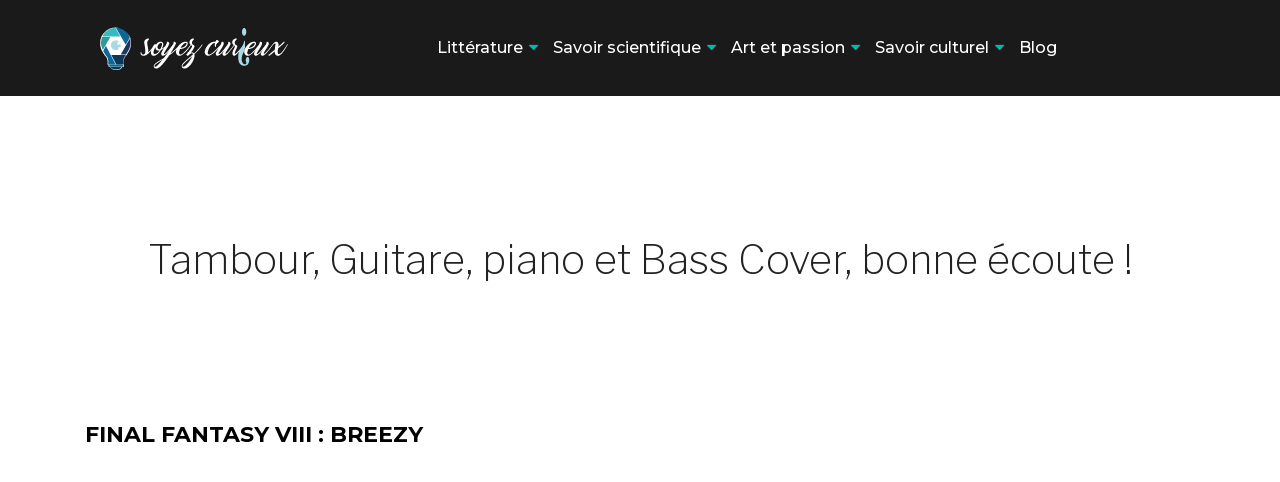

--- FILE ---
content_type: text/html; charset=UTF-8
request_url: https://www.soyez-curieux.fr/tambour-guitare-piano-et-bass-cover-bonne-ecoute/
body_size: 7559
content:
<!DOCTYPE html>
<html>
<head lang="fr-FR">
<meta charset="UTF-8">
<meta name="viewport" content="width=device-width">
<link rel="shortcut icon" href="https://www.soyez-curieux.fr/wp-content/uploads/2018/05/Sans-titre-1.png" /><link val="theme-inspiro" ver="v 3.18.4" />
<meta name='robots' content='max-image-preview:large' />
<link rel='dns-prefetch' href='//stackpath.bootstrapcdn.com' />
<title></title><meta name="description" content=""><link rel="alternate" title="oEmbed (JSON)" type="application/json+oembed" href="https://www.soyez-curieux.fr/wp-json/oembed/1.0/embed?url=https%3A%2F%2Fwww.soyez-curieux.fr%2Ftambour-guitare-piano-et-bass-cover-bonne-ecoute%2F" />
<link rel="alternate" title="oEmbed (XML)" type="text/xml+oembed" href="https://www.soyez-curieux.fr/wp-json/oembed/1.0/embed?url=https%3A%2F%2Fwww.soyez-curieux.fr%2Ftambour-guitare-piano-et-bass-cover-bonne-ecoute%2F&#038;format=xml" />
<style id='wp-img-auto-sizes-contain-inline-css' type='text/css'>
img:is([sizes=auto i],[sizes^="auto," i]){contain-intrinsic-size:3000px 1500px}
/*# sourceURL=wp-img-auto-sizes-contain-inline-css */
</style>
<style id='wp-block-library-inline-css' type='text/css'>
:root{--wp-block-synced-color:#7a00df;--wp-block-synced-color--rgb:122,0,223;--wp-bound-block-color:var(--wp-block-synced-color);--wp-editor-canvas-background:#ddd;--wp-admin-theme-color:#007cba;--wp-admin-theme-color--rgb:0,124,186;--wp-admin-theme-color-darker-10:#006ba1;--wp-admin-theme-color-darker-10--rgb:0,107,160.5;--wp-admin-theme-color-darker-20:#005a87;--wp-admin-theme-color-darker-20--rgb:0,90,135;--wp-admin-border-width-focus:2px}@media (min-resolution:192dpi){:root{--wp-admin-border-width-focus:1.5px}}.wp-element-button{cursor:pointer}:root .has-very-light-gray-background-color{background-color:#eee}:root .has-very-dark-gray-background-color{background-color:#313131}:root .has-very-light-gray-color{color:#eee}:root .has-very-dark-gray-color{color:#313131}:root .has-vivid-green-cyan-to-vivid-cyan-blue-gradient-background{background:linear-gradient(135deg,#00d084,#0693e3)}:root .has-purple-crush-gradient-background{background:linear-gradient(135deg,#34e2e4,#4721fb 50%,#ab1dfe)}:root .has-hazy-dawn-gradient-background{background:linear-gradient(135deg,#faaca8,#dad0ec)}:root .has-subdued-olive-gradient-background{background:linear-gradient(135deg,#fafae1,#67a671)}:root .has-atomic-cream-gradient-background{background:linear-gradient(135deg,#fdd79a,#004a59)}:root .has-nightshade-gradient-background{background:linear-gradient(135deg,#330968,#31cdcf)}:root .has-midnight-gradient-background{background:linear-gradient(135deg,#020381,#2874fc)}:root{--wp--preset--font-size--normal:16px;--wp--preset--font-size--huge:42px}.has-regular-font-size{font-size:1em}.has-larger-font-size{font-size:2.625em}.has-normal-font-size{font-size:var(--wp--preset--font-size--normal)}.has-huge-font-size{font-size:var(--wp--preset--font-size--huge)}.has-text-align-center{text-align:center}.has-text-align-left{text-align:left}.has-text-align-right{text-align:right}.has-fit-text{white-space:nowrap!important}#end-resizable-editor-section{display:none}.aligncenter{clear:both}.items-justified-left{justify-content:flex-start}.items-justified-center{justify-content:center}.items-justified-right{justify-content:flex-end}.items-justified-space-between{justify-content:space-between}.screen-reader-text{border:0;clip-path:inset(50%);height:1px;margin:-1px;overflow:hidden;padding:0;position:absolute;width:1px;word-wrap:normal!important}.screen-reader-text:focus{background-color:#ddd;clip-path:none;color:#444;display:block;font-size:1em;height:auto;left:5px;line-height:normal;padding:15px 23px 14px;text-decoration:none;top:5px;width:auto;z-index:100000}html :where(.has-border-color){border-style:solid}html :where([style*=border-top-color]){border-top-style:solid}html :where([style*=border-right-color]){border-right-style:solid}html :where([style*=border-bottom-color]){border-bottom-style:solid}html :where([style*=border-left-color]){border-left-style:solid}html :where([style*=border-width]){border-style:solid}html :where([style*=border-top-width]){border-top-style:solid}html :where([style*=border-right-width]){border-right-style:solid}html :where([style*=border-bottom-width]){border-bottom-style:solid}html :where([style*=border-left-width]){border-left-style:solid}html :where(img[class*=wp-image-]){height:auto;max-width:100%}:where(figure){margin:0 0 1em}html :where(.is-position-sticky){--wp-admin--admin-bar--position-offset:var(--wp-admin--admin-bar--height,0px)}@media screen and (max-width:600px){html :where(.is-position-sticky){--wp-admin--admin-bar--position-offset:0px}}

/*# sourceURL=wp-block-library-inline-css */
</style><style id='global-styles-inline-css' type='text/css'>
:root{--wp--preset--aspect-ratio--square: 1;--wp--preset--aspect-ratio--4-3: 4/3;--wp--preset--aspect-ratio--3-4: 3/4;--wp--preset--aspect-ratio--3-2: 3/2;--wp--preset--aspect-ratio--2-3: 2/3;--wp--preset--aspect-ratio--16-9: 16/9;--wp--preset--aspect-ratio--9-16: 9/16;--wp--preset--color--black: #000000;--wp--preset--color--cyan-bluish-gray: #abb8c3;--wp--preset--color--white: #ffffff;--wp--preset--color--pale-pink: #f78da7;--wp--preset--color--vivid-red: #cf2e2e;--wp--preset--color--luminous-vivid-orange: #ff6900;--wp--preset--color--luminous-vivid-amber: #fcb900;--wp--preset--color--light-green-cyan: #7bdcb5;--wp--preset--color--vivid-green-cyan: #00d084;--wp--preset--color--pale-cyan-blue: #8ed1fc;--wp--preset--color--vivid-cyan-blue: #0693e3;--wp--preset--color--vivid-purple: #9b51e0;--wp--preset--gradient--vivid-cyan-blue-to-vivid-purple: linear-gradient(135deg,rgb(6,147,227) 0%,rgb(155,81,224) 100%);--wp--preset--gradient--light-green-cyan-to-vivid-green-cyan: linear-gradient(135deg,rgb(122,220,180) 0%,rgb(0,208,130) 100%);--wp--preset--gradient--luminous-vivid-amber-to-luminous-vivid-orange: linear-gradient(135deg,rgb(252,185,0) 0%,rgb(255,105,0) 100%);--wp--preset--gradient--luminous-vivid-orange-to-vivid-red: linear-gradient(135deg,rgb(255,105,0) 0%,rgb(207,46,46) 100%);--wp--preset--gradient--very-light-gray-to-cyan-bluish-gray: linear-gradient(135deg,rgb(238,238,238) 0%,rgb(169,184,195) 100%);--wp--preset--gradient--cool-to-warm-spectrum: linear-gradient(135deg,rgb(74,234,220) 0%,rgb(151,120,209) 20%,rgb(207,42,186) 40%,rgb(238,44,130) 60%,rgb(251,105,98) 80%,rgb(254,248,76) 100%);--wp--preset--gradient--blush-light-purple: linear-gradient(135deg,rgb(255,206,236) 0%,rgb(152,150,240) 100%);--wp--preset--gradient--blush-bordeaux: linear-gradient(135deg,rgb(254,205,165) 0%,rgb(254,45,45) 50%,rgb(107,0,62) 100%);--wp--preset--gradient--luminous-dusk: linear-gradient(135deg,rgb(255,203,112) 0%,rgb(199,81,192) 50%,rgb(65,88,208) 100%);--wp--preset--gradient--pale-ocean: linear-gradient(135deg,rgb(255,245,203) 0%,rgb(182,227,212) 50%,rgb(51,167,181) 100%);--wp--preset--gradient--electric-grass: linear-gradient(135deg,rgb(202,248,128) 0%,rgb(113,206,126) 100%);--wp--preset--gradient--midnight: linear-gradient(135deg,rgb(2,3,129) 0%,rgb(40,116,252) 100%);--wp--preset--font-size--small: 13px;--wp--preset--font-size--medium: 20px;--wp--preset--font-size--large: 36px;--wp--preset--font-size--x-large: 42px;--wp--preset--spacing--20: 0.44rem;--wp--preset--spacing--30: 0.67rem;--wp--preset--spacing--40: 1rem;--wp--preset--spacing--50: 1.5rem;--wp--preset--spacing--60: 2.25rem;--wp--preset--spacing--70: 3.38rem;--wp--preset--spacing--80: 5.06rem;--wp--preset--shadow--natural: 6px 6px 9px rgba(0, 0, 0, 0.2);--wp--preset--shadow--deep: 12px 12px 50px rgba(0, 0, 0, 0.4);--wp--preset--shadow--sharp: 6px 6px 0px rgba(0, 0, 0, 0.2);--wp--preset--shadow--outlined: 6px 6px 0px -3px rgb(255, 255, 255), 6px 6px rgb(0, 0, 0);--wp--preset--shadow--crisp: 6px 6px 0px rgb(0, 0, 0);}:where(.is-layout-flex){gap: 0.5em;}:where(.is-layout-grid){gap: 0.5em;}body .is-layout-flex{display: flex;}.is-layout-flex{flex-wrap: wrap;align-items: center;}.is-layout-flex > :is(*, div){margin: 0;}body .is-layout-grid{display: grid;}.is-layout-grid > :is(*, div){margin: 0;}:where(.wp-block-columns.is-layout-flex){gap: 2em;}:where(.wp-block-columns.is-layout-grid){gap: 2em;}:where(.wp-block-post-template.is-layout-flex){gap: 1.25em;}:where(.wp-block-post-template.is-layout-grid){gap: 1.25em;}.has-black-color{color: var(--wp--preset--color--black) !important;}.has-cyan-bluish-gray-color{color: var(--wp--preset--color--cyan-bluish-gray) !important;}.has-white-color{color: var(--wp--preset--color--white) !important;}.has-pale-pink-color{color: var(--wp--preset--color--pale-pink) !important;}.has-vivid-red-color{color: var(--wp--preset--color--vivid-red) !important;}.has-luminous-vivid-orange-color{color: var(--wp--preset--color--luminous-vivid-orange) !important;}.has-luminous-vivid-amber-color{color: var(--wp--preset--color--luminous-vivid-amber) !important;}.has-light-green-cyan-color{color: var(--wp--preset--color--light-green-cyan) !important;}.has-vivid-green-cyan-color{color: var(--wp--preset--color--vivid-green-cyan) !important;}.has-pale-cyan-blue-color{color: var(--wp--preset--color--pale-cyan-blue) !important;}.has-vivid-cyan-blue-color{color: var(--wp--preset--color--vivid-cyan-blue) !important;}.has-vivid-purple-color{color: var(--wp--preset--color--vivid-purple) !important;}.has-black-background-color{background-color: var(--wp--preset--color--black) !important;}.has-cyan-bluish-gray-background-color{background-color: var(--wp--preset--color--cyan-bluish-gray) !important;}.has-white-background-color{background-color: var(--wp--preset--color--white) !important;}.has-pale-pink-background-color{background-color: var(--wp--preset--color--pale-pink) !important;}.has-vivid-red-background-color{background-color: var(--wp--preset--color--vivid-red) !important;}.has-luminous-vivid-orange-background-color{background-color: var(--wp--preset--color--luminous-vivid-orange) !important;}.has-luminous-vivid-amber-background-color{background-color: var(--wp--preset--color--luminous-vivid-amber) !important;}.has-light-green-cyan-background-color{background-color: var(--wp--preset--color--light-green-cyan) !important;}.has-vivid-green-cyan-background-color{background-color: var(--wp--preset--color--vivid-green-cyan) !important;}.has-pale-cyan-blue-background-color{background-color: var(--wp--preset--color--pale-cyan-blue) !important;}.has-vivid-cyan-blue-background-color{background-color: var(--wp--preset--color--vivid-cyan-blue) !important;}.has-vivid-purple-background-color{background-color: var(--wp--preset--color--vivid-purple) !important;}.has-black-border-color{border-color: var(--wp--preset--color--black) !important;}.has-cyan-bluish-gray-border-color{border-color: var(--wp--preset--color--cyan-bluish-gray) !important;}.has-white-border-color{border-color: var(--wp--preset--color--white) !important;}.has-pale-pink-border-color{border-color: var(--wp--preset--color--pale-pink) !important;}.has-vivid-red-border-color{border-color: var(--wp--preset--color--vivid-red) !important;}.has-luminous-vivid-orange-border-color{border-color: var(--wp--preset--color--luminous-vivid-orange) !important;}.has-luminous-vivid-amber-border-color{border-color: var(--wp--preset--color--luminous-vivid-amber) !important;}.has-light-green-cyan-border-color{border-color: var(--wp--preset--color--light-green-cyan) !important;}.has-vivid-green-cyan-border-color{border-color: var(--wp--preset--color--vivid-green-cyan) !important;}.has-pale-cyan-blue-border-color{border-color: var(--wp--preset--color--pale-cyan-blue) !important;}.has-vivid-cyan-blue-border-color{border-color: var(--wp--preset--color--vivid-cyan-blue) !important;}.has-vivid-purple-border-color{border-color: var(--wp--preset--color--vivid-purple) !important;}.has-vivid-cyan-blue-to-vivid-purple-gradient-background{background: var(--wp--preset--gradient--vivid-cyan-blue-to-vivid-purple) !important;}.has-light-green-cyan-to-vivid-green-cyan-gradient-background{background: var(--wp--preset--gradient--light-green-cyan-to-vivid-green-cyan) !important;}.has-luminous-vivid-amber-to-luminous-vivid-orange-gradient-background{background: var(--wp--preset--gradient--luminous-vivid-amber-to-luminous-vivid-orange) !important;}.has-luminous-vivid-orange-to-vivid-red-gradient-background{background: var(--wp--preset--gradient--luminous-vivid-orange-to-vivid-red) !important;}.has-very-light-gray-to-cyan-bluish-gray-gradient-background{background: var(--wp--preset--gradient--very-light-gray-to-cyan-bluish-gray) !important;}.has-cool-to-warm-spectrum-gradient-background{background: var(--wp--preset--gradient--cool-to-warm-spectrum) !important;}.has-blush-light-purple-gradient-background{background: var(--wp--preset--gradient--blush-light-purple) !important;}.has-blush-bordeaux-gradient-background{background: var(--wp--preset--gradient--blush-bordeaux) !important;}.has-luminous-dusk-gradient-background{background: var(--wp--preset--gradient--luminous-dusk) !important;}.has-pale-ocean-gradient-background{background: var(--wp--preset--gradient--pale-ocean) !important;}.has-electric-grass-gradient-background{background: var(--wp--preset--gradient--electric-grass) !important;}.has-midnight-gradient-background{background: var(--wp--preset--gradient--midnight) !important;}.has-small-font-size{font-size: var(--wp--preset--font-size--small) !important;}.has-medium-font-size{font-size: var(--wp--preset--font-size--medium) !important;}.has-large-font-size{font-size: var(--wp--preset--font-size--large) !important;}.has-x-large-font-size{font-size: var(--wp--preset--font-size--x-large) !important;}
/*# sourceURL=global-styles-inline-css */
</style>

<style id='classic-theme-styles-inline-css' type='text/css'>
/*! This file is auto-generated */
.wp-block-button__link{color:#fff;background-color:#32373c;border-radius:9999px;box-shadow:none;text-decoration:none;padding:calc(.667em + 2px) calc(1.333em + 2px);font-size:1.125em}.wp-block-file__button{background:#32373c;color:#fff;text-decoration:none}
/*# sourceURL=/wp-includes/css/classic-themes.min.css */
</style>
<link rel='stylesheet' id='default-css' href='https://www.soyez-curieux.fr/wp-content/themes/factory-templates-3/style.css?ver=27505894181ca743281a9c2f16e6b5b0' type='text/css' media='all' />
<link rel='stylesheet' id='bootstrap4-css' href='https://www.soyez-curieux.fr/wp-content/themes/factory-templates-3/css/bootstrap4/bootstrap.min.css?ver=27505894181ca743281a9c2f16e6b5b0' type='text/css' media='all' />
<link rel='stylesheet' id='font-awesome-css' href='https://stackpath.bootstrapcdn.com/font-awesome/4.7.0/css/font-awesome.min.css?ver=27505894181ca743281a9c2f16e6b5b0' type='text/css' media='all' />
<link rel='stylesheet' id='aos-css' href='https://www.soyez-curieux.fr/wp-content/themes/factory-templates-3/css/aos.css?ver=27505894181ca743281a9c2f16e6b5b0' type='text/css' media='all' />
<link rel='stylesheet' id='global-css' href='https://www.soyez-curieux.fr/wp-content/themes/factory-templates-3/css/global.css?ver=27505894181ca743281a9c2f16e6b5b0' type='text/css' media='all' />
<link rel='stylesheet' id='style-css' href='https://www.soyez-curieux.fr/wp-content/themes/factory-templates-3/css/template.css?ver=27505894181ca743281a9c2f16e6b5b0' type='text/css' media='all' />
<script type="text/javascript" src="https://www.soyez-curieux.fr/wp-content/themes/factory-templates-3/js/jquery.min.js?ver=27505894181ca743281a9c2f16e6b5b0" id="jquery-js"></script>
<link rel="https://api.w.org/" href="https://www.soyez-curieux.fr/wp-json/" /><link rel="alternate" title="JSON" type="application/json" href="https://www.soyez-curieux.fr/wp-json/wp/v2/posts/6279" /><link rel="EditURI" type="application/rsd+xml" title="RSD" href="https://www.soyez-curieux.fr/xmlrpc.php?rsd" />
<link rel="canonical" href="https://www.soyez-curieux.fr/tambour-guitare-piano-et-bass-cover-bonne-ecoute/" />
<link rel='shortlink' href='https://www.soyez-curieux.fr/?p=6279' />
<link rel="icon" href="https://www.soyez-curieux.fr/wp-content/uploads/2018/05/Sans-titre-1.png" sizes="32x32" />
<link rel="icon" href="https://www.soyez-curieux.fr/wp-content/uploads/2018/05/Sans-titre-1.png" sizes="192x192" />
<link rel="apple-touch-icon" href="https://www.soyez-curieux.fr/wp-content/uploads/2018/05/Sans-titre-1.png" />
<meta name="msapplication-TileImage" content="https://www.soyez-curieux.fr/wp-content/uploads/2018/05/Sans-titre-1.png" />
<meta name="google-site-verification" content="dM01rsfU76U-7u4PjUO4Tw8PR1FhpxR64YWBk-nGWfc" />
<meta name="google-site-verification" content="n1au1ySC4EvlY69jiqLMRAB6NY6PzfLq_u2lrTCR5I8" />
<script>
  window.dataLayer = window.dataLayer || [];
  function gtag(){dataLayer.push(arguments);}
  gtag('js', new Date());

  gtag('config', 'UA-185621347-1');
</script>
<meta name="google-site-verification" content="iTApCQ906Zv8v-0ybEGX5-FdVJ4KDIFe4fdPKv3dUBA" /><style type="text/css">
  
.default_color_background,.menu-bars{background-color : #0bb4aa }
.default_color_text,a,h1 span,h2 span,h3 span,h4 span,h5 span,h6 span{color :#0bb4aa }
.navigation li a,.navigation li.disabled,.navigation li.active a,.owl-dots .owl-dot.active span,.owl-dots .owl-dot:hover span{background-color: #0bb4aa;}
.block-spc{border-color:#0bb4aa}
.default_color_border{border-color : #0bb4aa }
.fa-bars,.overlay-nav .close{color: #0bb4aa;}
nav li a:after{background-color: #0bb4aa;}
a{color : #33A5FF }
a:hover{color : #076c65 }
.archive h2 a{color :#000000}
.main-menu,.bottom-menu{background-color:transparent;}
@media (max-width: 1199px){.main-menu{background-color:#1a1a1a;}}
.sub-menu,.sliding-menu{background-color:#1a1a1a;}
.main-menu{box-shadow: none;-moz-box-shadow: none;-webkit-box-shadow: none;}
.main-menu{padding : 0px 0px 0px 0px }
.main-menu.scrolling-down{padding : 0px 0px 0px 0px!important; }
.main-menu.scrolling-down{-webkit-box-shadow: 0 2px 13px 0 rgba(0, 0, 0, .1);-moz-box-shadow: 0 2px 13px 0 rgba(0, 0, 0, .1);box-shadow: 0 2px 13px 0 rgba(0, 0, 0, .1);}   
nav li a{font-size:16px;}
nav li a{line-height:26px;}
nav li a{color:#ffffff!important;}
nav li:hover > a,.current-menu-item > a{color:#0bb4aa!important;}
.sub-menu a,.sliding-menu a{color:#ffffff!important;}
.archive h1{color:#222!important;}
.archive h1,.single h1{text-align:center!important;}
.single h1{color:#222!important;}
#logo{padding:15px 10px 15px 10px;}
.archive .readmore{background-color:#222222;}
.archive .readmore{color:#ffffff;}
.archive .readmore:hover{background-color:#0bb4aa;}
.archive .readmore:hover{color:#ffffff;}
.archive .readmore{padding:10px 15px 10px 15px;}
.home .post-content p a{color:#0bb4aa}
.home .post-content p a:hover{color:#076c65}
.subheader{padding:140px 0px 70px}
.fixed-top{position:absolute;}  
footer{padding:100px 0px 0px}
.single h2{font-size:22px!important}    
.single h3{font-size:18px!important}    
.single h4{font-size:15px!important}    
.single h5{font-size:15px!important}    
.single h6{font-size:15px!important}    
@media(max-width: 1024px){.main-menu.scrolling-down{position: fixed !important;}}
.widget_sidebar .sidebar-widget {
color: #000;
font-weight: 400;
line-height: 1.4;
font-size: 20px;
margin-bottom: 15px;
}

footer .footer-widget{
line-height: 30px;
padding-bottom: 13px;
font-weight: 400;
font-size: 23px;
color: #fff;
}

footer .textwidget{
color: #a0a0a0;
}

.menu-item-has-children:after, .sub-menu li:hover a {
    color: #0bb4aa!important;
}
</style>
</head>
<body class="wp-singular post-template-default single single-post postid-6279 single-format-standard wp-theme-factory-templates-3 catid-60 " style="">	
<div class="normal-menu menu-to-right main-menu fixed-top">	
<div class="container">

<nav class="navbar navbar-expand-xl pl-0 pr-0">

<a id="logo" href="https://www.soyez-curieux.fr">
<img class="logo-main" src="https://www.soyez-curieux.fr/wp-content/uploads/2018/05/cropped-logo-soyezcurieux1-2-1.png" alt="logo">
</a>
	


<button class="navbar-toggler" type="button" data-toggle="collapse" data-target="#navbarsExample06" aria-controls="navbarsExample06" aria-expanded="false" aria-label="Toggle navigation">
<span class="navbar-toggler-icon">
<div class="menu_btn">	
<div class="menu-bars"></div>
<div class="menu-bars"></div>
<div class="menu-bars"></div>
</div>
</span>
</button> 
<div class="collapse navbar-collapse" id="navbarsExample06">
<ul id="main-menu" class="navbar-nav ml-auto"><li id="menu-item-6383" class="menu-item menu-item-type-taxonomy menu-item-object-category menu-item-has-children"><a href="https://www.soyez-curieux.fr/litterature/">Littérature</a>
<ul class="sub-menu">
	<li id="menu-item-6393" class="menu-item menu-item-type-taxonomy menu-item-object-category"><a href="https://www.soyez-curieux.fr/philosophie/">Philosophie</a></li>
	<li id="menu-item-6385" class="menu-item menu-item-type-taxonomy menu-item-object-category"><a href="https://www.soyez-curieux.fr/histoire/">Histoire</a></li>
	<li id="menu-item-6392" class="menu-item menu-item-type-taxonomy menu-item-object-category"><a href="https://www.soyez-curieux.fr/mythologie/">Mythologie</a></li>
	<li id="menu-item-6387" class="menu-item menu-item-type-taxonomy menu-item-object-category"><a href="https://www.soyez-curieux.fr/language/">Language</a></li>
</ul>
</li>
<li id="menu-item-6398" class="menu-item menu-item-type-custom menu-item-object-custom menu-item-has-children"><a href="#">Savoir scientifique</a>
<ul class="sub-menu">
	<li id="menu-item-6380" class="menu-item menu-item-type-taxonomy menu-item-object-category"><a href="https://www.soyez-curieux.fr/sciences/">Sciences</a></li>
	<li id="menu-item-6390" class="menu-item menu-item-type-taxonomy menu-item-object-category"><a href="https://www.soyez-curieux.fr/mathematiques/">Mathématiques</a></li>
	<li id="menu-item-6381" class="menu-item menu-item-type-taxonomy menu-item-object-category"><a href="https://www.soyez-curieux.fr/experiences/">Expériences</a></li>
</ul>
</li>
<li id="menu-item-6399" class="menu-item menu-item-type-custom menu-item-object-custom menu-item-has-children"><a href="#">Art et passion</a>
<ul class="sub-menu">
	<li id="menu-item-6384" class="menu-item menu-item-type-taxonomy menu-item-object-category"><a href="https://www.soyez-curieux.fr/cinema/">Cinéma</a></li>
	<li id="menu-item-6391" class="menu-item menu-item-type-taxonomy menu-item-object-category current-post-ancestor current-menu-parent current-post-parent"><a href="https://www.soyez-curieux.fr/musique/">Musique</a></li>
	<li id="menu-item-7213" class="menu-item menu-item-type-taxonomy menu-item-object-category"><a href="https://www.soyez-curieux.fr/peinture/">Peinture</a></li>
	<li id="menu-item-7212" class="menu-item menu-item-type-taxonomy menu-item-object-category"><a href="https://www.soyez-curieux.fr/loisirs/">Loisirs</a></li>
</ul>
</li>
<li id="menu-item-6401" class="menu-item menu-item-type-custom menu-item-object-custom menu-item-has-children"><a href="#">Savoir culturel</a>
<ul class="sub-menu">
	<li id="menu-item-7215" class="menu-item menu-item-type-taxonomy menu-item-object-category"><a href="https://www.soyez-curieux.fr/sports/">Sports</a></li>
	<li id="menu-item-7214" class="menu-item menu-item-type-taxonomy menu-item-object-category"><a href="https://www.soyez-curieux.fr/epicurisme/">Epicurisme</a></li>
	<li id="menu-item-6379" class="menu-item menu-item-type-taxonomy menu-item-object-category"><a href="https://www.soyez-curieux.fr/socio-politique/">Socio-politique</a></li>
	<li id="menu-item-6382" class="menu-item menu-item-type-taxonomy menu-item-object-category"><a href="https://www.soyez-curieux.fr/culture-generale/">Culture générale</a></li>
</ul>
</li>
<li id="menu-item-7742" class="menu-item menu-item-type-taxonomy menu-item-object-category"><a href="https://www.soyez-curieux.fr/blog/">Blog</a></li>
</ul></div>
</nav>
</div>
</div>
<div class="main">
	<div class="subheader" style="background-position:center;background-color:#fff">
<div id="mask" style=""></div>	<div class="container"><h1 class="title">Tambour, Guitare, piano et Bass Cover, bonne écoute !</h1></div>
</div>
<div class="container">
<div class="row">
<div class="post-data col-md-12 col-lg-12 col-xs-12">
<div class="blog-post-content">
<h2>Final Fantasy VIII : Breezy</h2>
<p><iframe class="ayvpp responsive" title="YouTube video player" src="http://www.youtube.com/embed/Hhh1f1639nI?&amp;rel=0" width="506" height="304" frameborder="0" allowfullscreen="allowfullscreen" data-ratio="16:9"></iframe><br />
Restons sur de la <a href="http://www.soyez-curieux.fr/musique-de-la-renaissance-breve-histoire-et-resume/">musique</a> de FF! Cette fois, il s’agit du thème du village de Balamb, petite ville située non loin de Balamb garden, au début du de Final Fantasy VIII. C’était le premier FF de Lord Bif Music, donc on apprécie tout particulièrement sa bande-son. Morceau composé par le génial Nobuo Uematsu.</p>
<h2>Final Fantasy VII : Crazy Motorcycle</h2>
<p><iframe class="ayvpp responsive" title="YouTube video player" src="http://www.youtube.com/embed/TAvqIc8AqhA?&amp;rel=0" width="506" height="304" frameborder="0" allowfullscreen="allowfullscreen" data-ratio="16:9"></iframe></p>
<p>C’est parti pour une cover d’un morceau de l’un des jeux préférés de Lord Bif ! Il s’agit du morceau présent dans la séquence à moto lors de la fuite de Midgar, séquence de dingue à l’époque! Morceau composé par le génial Nobuo Uematsu.</p>
<h2>Final Fantasy VII : Costa Del Sol</h2>
<p><iframe class="ayvpp responsive" title="YouTube video player" src="http://www.youtube.com/embed/PR9e0c_E5Lo?&amp;rel=0" width="506" height="304" frameborder="0" allowfullscreen="allowfullscreen" data-ratio="16:9"></iframe></p>
<p>C’est l’été! Etant donné qu’il fait chaud, et que le remake de FF7 est finalement dans les tiroirs, c&rsquo;est le temps de faire une nouvelle cover d’un morceau de l’un des jeux préférés de Lord Bif ! Il s’agit du thème du village de Costa Del Sol ! Morceau composé par le génial Nobuo Uematsu.</p>
<h2>Final Fantasy V: Clash on the Big Bridge</h2>
<p><iframe loading="lazy" class="ayvpp responsive" title="YouTube video player" src="http://www.youtube.com/embed/4VMRXRDEHvU?&amp;rel=0" width="506" height="304" frameborder="0" allowfullscreen="allowfullscreen" data-ratio="16:9"></iframe><br />
Voici une cover de Clash on the Big Bridge, Final Fantasy V, et composé par le génial Nobuo Uematsu!<br />
C’est la deuxième collaboration depuis que Lord Bif fait des covers de musiques de jeux vidéo, et il a pris encore une fois beaucoup de plaisir à la faire! Avec Hashel05 encore une fois, n’oubliez pas d’aller voir cette vidéo sur sa chaîne également!</p>
<h2>Final Fantasy VIII: Maybe I’m a Lion</h2>
<p><iframe loading="lazy" class="ayvpp responsive" title="YouTube video player" src="http://www.youtube.com/embed/-n2bltdSScM?&amp;rel=0" width="506" height="304" frameborder="0" allowfullscreen="allowfullscreen" data-ratio="16:9"></iframe><br />
Voici une nouvelle cover d’une musique de FF8! Cette fois-ci, il s’agit d’un des themes de la bataille finale, plus précisément contre la fusion Cronos/Ultimecia. Ce thème est très fun à jouer, en particulier à cause de la partie <a href="http://www.soyez-curieux.fr/tambour-guitare-et-bass-cover-a-ecouter-dans-ces-covers/">batterie</a> ! Morceau composé par le génial Nobuo Uematsu.<br />
Cette cover est un peu spéciale, car elle sera présente sur l’album 4 du site Gametabs, « BOSS BATTLE », dont s’occupe Hashel05.</p>
<p>Tous les instruments et l’édition ont été réalisés par votre serviteur. Bonne écoute !</p>
<p>Crédit : youtube</p>
<div id="gtx-trans" style="position: absolute; left: 215px; top: 2296.06px;">
<div class="gtx-trans-icon"></div>
</div>






<div class="row nav-post-cat"><div class="col-6"><a href="https://www.soyez-curieux.fr/alain-bashung-l-insaisissable-poete-du-rock-francais/"><i class="fa fa-arrow-left" aria-hidden="true"></i>Alain bashung, l&rsquo;insaisissable poète du rock français</a></div><div class="col-6"><a href="https://www.soyez-curieux.fr/l-histoire-d-aznavour-une-legende-en-chansons/"><i class="fa fa-arrow-left" aria-hidden="true"></i>L&rsquo;histoire d&rsquo;aznavour, une légende en chansons</a></div></div>
	
</div>


</div>
<script type="text/javascript">
$(document).ready(function() {
$( ".blog-post-content img" ).on( "click", function() {
var url_img = $(this).attr('src');
$('.img-fullscreen').html("<div><img src='"+url_img+"'></div>");
$('.img-fullscreen').fadeIn();
});
$('.img-fullscreen').on( "click", function() {
$(this).empty();
$('.img-fullscreen').hide();
});
});
</script>
</div>
  


</div>
</div>


<footer  style="background-color:#1a1a1a">
<div class="container">
<div class="row">
<div class="col-md-4 col-xs-12 w1">
<div class="widget_footer"><div class="footer-widget">Soyez curieux !</div>			<div class="textwidget"><p>Plus on est curieux, plus on connaît de choses, plus on est capable de lier des idées entre elles. On peut dire que la curiosité alimente la créativité.</p>
</div>
		</div></div>
<div class="col-md-4 col-xs-12 w2">
<div class="widget_footer"><div class="footer-widget">Culture générale</div>			<div class="textwidget"><p>Enrichissez votre culture générale où que vous soyez avec cette application hors du commun. cross. Restez curieux. Suivez nous ! Ne perdez jamais votre sainte curiosité.</p>
</div>
		</div></div>
<div class="col-md-4 col-xs-12 w3">
<div class="widget_footer"><div class="footer-widget">Curiosité et culture</div>			<div class="textwidget"><p>Sans la curiosité, les idées peuvent vous passer sous le nez sans que vous puissiez les identifier parce que votre esprit n’est pas prêt à les reconnaître.</p>
</div>
		</div></div>
</div>
</div>
<div class='copyright'>
<div class='container'>
<div class='row'>
<div class='col-12'>
<!--  <p class="designed-by">Designed by <a href="#" target="_blank" rel="designer">Risus feugiat in ante </a></p>--></div>
</div>
</div>
</footer>

<script type="speculationrules">
{"prefetch":[{"source":"document","where":{"and":[{"href_matches":"/*"},{"not":{"href_matches":["/wp-*.php","/wp-admin/*","/wp-content/uploads/*","/wp-content/*","/wp-content/plugins/*","/wp-content/themes/factory-templates-3/*","/*\\?(.+)"]}},{"not":{"selector_matches":"a[rel~=\"nofollow\"]"}},{"not":{"selector_matches":".no-prefetch, .no-prefetch a"}}]},"eagerness":"conservative"}]}
</script>
<p class="text-center" style="margin-bottom: 0px"><a href="/plan-du-site/">Plan du site</a></p><script type="text/javascript" src="https://www.soyez-curieux.fr/wp-content/themes/factory-templates-3/js/bootstrap.min.js" id="bootstrap4-js"></script>
<script type="text/javascript" src="https://www.soyez-curieux.fr/wp-content/themes/factory-templates-3/js/aos.js" id="aos-js"></script>
<script type="text/javascript" src="https://www.soyez-curieux.fr/wp-content/themes/factory-templates-3/js/rellax.min.js" id="rellax-js"></script>
<script type="text/javascript" src="https://www.soyez-curieux.fr/wp-content/themes/factory-templates-3/js/default_script.js" id="default_script-js"></script>



<script type="text/javascript">
jQuery('.remove-margin-bottom').parent(".so-panel").css("margin-bottom","0px");

let calcScrollValue = () => {
  let scrollProgress = document.getElementById("progress");
  let progressValue = document.getElementById("back_to_top");
  let pos = document.documentElement.scrollTop;
  let calcHeight = document.documentElement.scrollHeight - document.documentElement.clientHeight;
  let scrollValue = Math.round((pos * 100) / calcHeight);
  if (pos > 500) {
    progressValue.style.display = "grid";
  } else {
    progressValue.style.display = "none";
  }
  scrollProgress.addEventListener("click", () => {
    document.documentElement.scrollTop = 0;
  });
  scrollProgress.style.background = `conic-gradient( ${scrollValue}%, #fff ${scrollValue}%)`;
};
window.onscroll = calcScrollValue;
window.onload = calcScrollValue;



</script>

<script type="text/javascript">
AOS.init({
  once: true,
});
</script>

<div class="img-fullscreen"></div>

 

</body>
</html>   

--- FILE ---
content_type: text/css
request_url: https://www.soyez-curieux.fr/wp-content/themes/factory-templates-3/css/template.css?ver=27505894181ca743281a9c2f16e6b5b0
body_size: 772
content:
@import url(https://fonts.googleapis.com/css2?family=Montserrat:wght@500;700&display=swap);@import url(https://fonts.googleapis.com/css2?family=Libre+Franklin:wght@200;400;700&display=swap);body,h1{font-family:Libre Franklin}body,footer .menu-deux li{font-size:16px;line-height:26px}body{color:#444;font-weight:400}h1{font-weight:200}h2,nav li a{font-family:Montserrat}h2{font-weight:700}footer .sow-headline,h2{text-transform:uppercase}.content-slide .heading,h3{font-weight:700;font-family:Libre Franklin}.image-zoom img{transition:.3s}.image-zoom:hover img{transform:scale(1.1)}.content-slide{opacity:0}.content-slide .content{padding:10px}.content-slide .heading{font-size:26px!important}.slick-active:hover .content-slide{background:rgba(0,0,0,.7);color:#fff;opacity:1!important;justify-content:flex-end!important}body:not(.home) .main-menu{background-color:#1a1a1a}nav li a{font-weight:500;white-space:normal!important}.sub-menu>li{padding:20px 15px!important;border-bottom:1px solid rgba(0,0,0,.1)}.main-menu ul li{padding:35px 15px}#main-menu{margin-left:auto!important;margin-right:auto!important}.main-menu ul li .sub-menu{margin-top:35px;min-width:230px}.menu-item-has-children:after{top:30px;color:#ccde90}.navbar{padding:0!important}.sub-menu li:hover a{color:#ccde90!important}footer .copyright{border-top:1px solid rgba(255,255,255,.102)!important;color:#a0a0a0;text-align:center;position:relative;margin-top:70px;padding:30px 0}footer .menu-deux li{color:#0bb4aa;font-weight:400!important;font-family:'Libre Franklin';padding:5px 0}footer .menu-deux li:before{content:"\f105";font-family:FontAwesome;font-size:17px;padding-right:10px}footer .menu-deux li:hover{color:#fff}footer .menu,footer .menu-deux{list-style:none;margin-left:-40px;padding-top:10px}.widget_sidebar{border:2px solid #e7e9ef;padding:30px;margin-bottom:30px}.single h2{font-size:22px!important;font-weight:700!important}.archive h2{font-size:24px!important}@media (max-width:1024px){.banner{height:85vh!important}.home h1{line-height:50px!important;font-size:40px!important}.home h2{line-height:40px!important;font-size:30px!important}.home h3{line-height:28px!important;font-size:18px!important}.main-menu ul li{padding:20px 15px 10px}.main-menu ul li .sub-menu{margin-top:10px;min-width:100%;background-color:#1e1e1e;box-shadow:0 2px 13px 0 rgb(0 0 0 / 2%);position:relative}.subheader{padding:70px 0!important}}@media (max-width:960px){.home h1{line-height:40px!important;font-size:30px!important}.home h2{line-height:35px!important;font-size:25px!important}footer .menu,footer .menu-deux{margin-left:0!important}footer{padding:50px 0 0!important}}@media (max-width:375px){.clip img{width:360px!important;height:auto!important}}